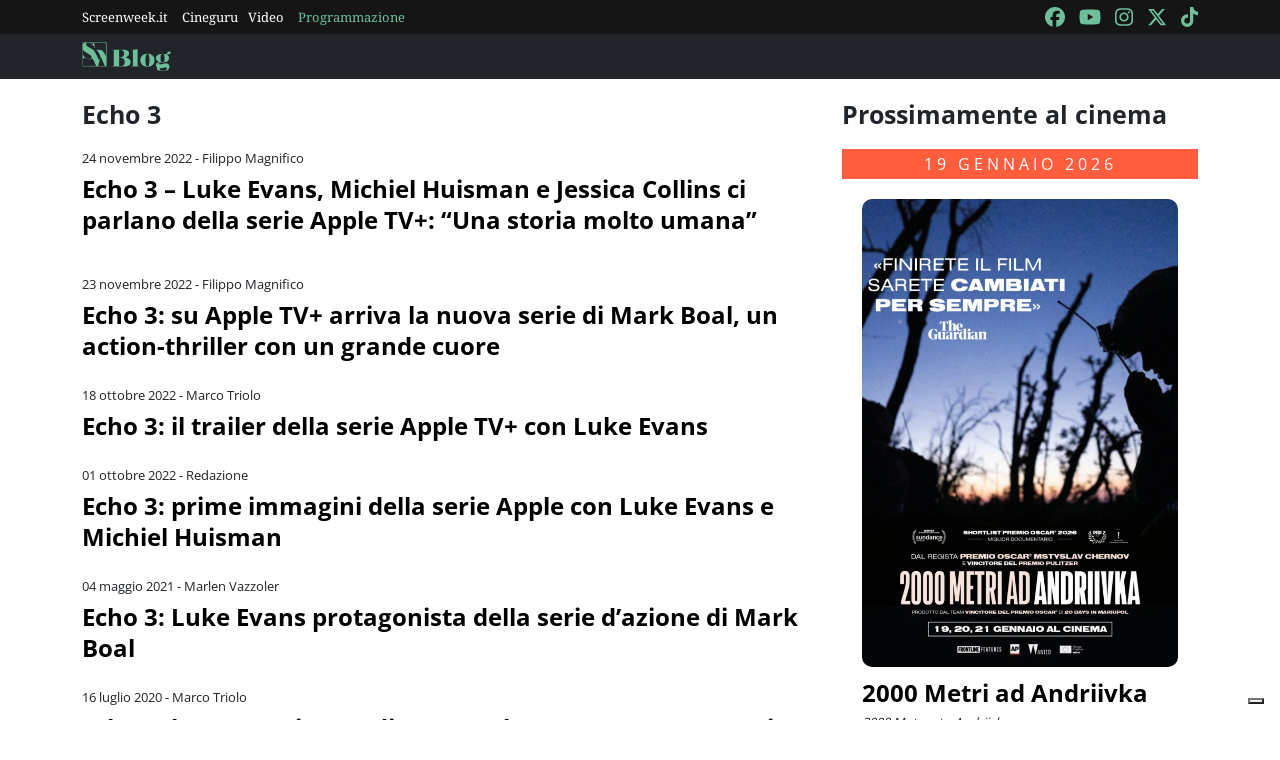

--- FILE ---
content_type: text/html; charset=utf-8
request_url: https://blog.screenweek.it/tag/echo-3/
body_size: 3127
content:
<!DOCTYPE html>
<html>

<head>
    <meta charset="utf-8">
    <meta name="viewport" content="width=device-width, initial-scale=1, shrink-to-fit=no">
    <title>Echo 3 | Notizie, Recensioni e Approfondimenti su Screenweek</title>
    <link rel="icon" type="image/png" href="https://static.screenweek.eu/favicon-96x96.png" sizes="96x96" />
    <link rel="icon" type="image/svg+xml" href="https://static.screenweek.eu/favicon.svg" />
    <link rel="shortcut icon" href="https://static.screenweek.eu/favicon.ico" />
    <link rel="apple-touch-icon" sizes="180x180" href="https://static.screenweek.eu/apple-touch-icon.png" />
    <meta name="apple-mobile-web-app-title" content="ScreenWEEK" />
    <link rel="manifest" href="https://static.screenweek.eu/site.webmanifest" />
    <!-- Google Tag Manager -->
    
    <script>(function (w, d, s, l, i) {
            w[l] = w[l] || []; w[l].push({
                'gtm.start':
                    new Date().getTime(), event: 'gtm.js'
            }); var f = d.getElementsByTagName(s)[0],
                j = d.createElement(s), dl = l != 'dataLayer' ? '&l=' + l : ''; j.async = true; j.src =
                    'https://www.googletagmanager.com/gtm.js?id=' + i + dl; f.parentNode.insertBefore(j, f);
        })(window, document, 'script', 'dataLayer', 'GTM-NWG33PMG');</script>
    
    <!-- End Google Tag Manager -->
    
<meta name="description" content=Scopri tutte le novità su Echo 3: recensioni, trailer, interviste e approfondimenti sul mondo del cinema e delle serie TV. Resta aggiornato con Screenweek!>
<script defer="defer" src="https://static.screenweek.eu/blog_list119.js"></script>
<link href="https://static.screenweek.eu/blog_list119.css" rel="stylesheet">


    
    <style>
        .advScreenWEEK {
            display: none !important;
        }
        .adv-single{
            display: none !important;
        }
    </style>
    
</head>

<body class="">
    <!-- Google Tag Manager (noscript) -->
    <noscript><iframe src="https://www.googletagmanager.com/ns.html?id=GTM-NWG33PMG" height="0" width="0"
            style="display:none;visibility:hidden"></iframe></noscript>
    <!-- End Google Tag Manager (noscript) -->
    <div class="network-bar">
        <div class="container">
            <div class="row">
                <div class="col">
                    <ul>
                        <li><a href="https://www.screenweek.it" target="_blank">Screenweek.it</a></li>
                        <li><a href="https://cineguru.screenweek.it" target="_blank">Cineguru</a></li><li><a href="https://www.screenweek.it/videos" target="_blank">Video</a></li>
                        <li><a class="green" href="https://www.screenweek.it/programmazione"
                                target="_blank">Programmazione</a></li>
                    </ul>
                </div>
                <div class="col">
                    <ul>
                        <li>
                            <a href="https://www.facebook.com/ScreenWEEK/" target="_blank" class="navSocialLink">
                                <i class="fa-brands fa-facebook"></i>
                            </a>
                        </li>
                        <li>
                            <a href="http://www.youtube.com/screenweektv" target="_blank" class="navSocialLink">
                                <i class="fa-brands fa-youtube"></i>
                            </a>
                        </li>
                        <li>
                            <a href="https://www.instagram.com/screenweek/" target="_blank" class="navSocialLink">
                                <i class="fa-brands fa-instagram"></i>
                            </a>
                        </li>
                        <li>
                            <a href="https://twitter.com/Screenweek" target="_blank" class="navSocialLink">
                                <i class="fa-brands fa-x-twitter"></i>
                            </a>
                        </li>
                        <li>
                            <a href="https://www.tiktok.com/@screenweek?_t=8WE3MHgISVa&_r=1" target="_blank"
                                class="navSocialLink">
                                <i class="fa-brands fa-tiktok"></i>
                            </a>
                        </li>
                    </ul>
                </div>
            </div>
        </div>
    </div>
    <div class="nav-bar">
        <nav class="navbar navbar-expand-md navbar-dark bg-dark" id="nav-bar">
            <div class="container">
                <a class="navbar-brand" href="/"></a>
                <button class="navbar-toggler" type="button" data-bs-toggle="collapse" data-bs-target="#main-menu"
                    aria-controls="main-menu" aria-expanded="false" aria-label="Toggle navigation">
                    <i class="fa-solid fa-bars"></i>
                </button>
                <div class="collapse navbar-collapse" id="main-menu">
                </div>
                <div class="d-flex">
                    <button class="search-button">
                        <i class="fa-solid fa-search"></i>
                    </button>
                </div>
            </div>
        </nav>
    </div>
    <div class="container">
        <div class="row">
            <div class="col">
                <div id="advScreenWEEKMastheadDesktop" class="advScreenWEEK"></div>
                <div id="advScreenWEEKMastheadMobile" class="advScreenWEEK"></div>
            </div>
        </div>
    </div>
    
<div class="container">
    <div class="row">
        <div class="col-md-8">
            <div class="listNews">
                <h2 class="titleH2">Echo 3</h2>
                <ul id="blog-list">
                    
                    <li>
                        
                        <div class="txt">
                            <div class="date">24 novembre 2022 - Filippo Magnifico</div>
                            <a href="https://blog.screenweek.it/2022/11/echo-3-luke-evans-michiel-huisman-e-jessica-collins-intervista/">Echo 3 – Luke Evans, Michiel Huisman e Jessica Collins ci parlano della serie Apple TV+: “Una storia molto umana”</a>
                            <div class="intro">
                                <p></p>
                            </div>
                        </div>
                    </li>
                    
                        <li>
                            <div id="advScreenWEEKAd640x80" class="advScreenWEEK">
                            </div>
                            <div id="advScreenWEEKAd300x66" class="advScreenWEEK"></div>
                        </li>
                    
                    
                    <li>
                        
                        <div class="txt">
                            <div class="date">23 novembre 2022 - Filippo Magnifico</div>
                            <a href="https://blog.screenweek.it/2022/11/echo-3-apple-tv-mark-boal-luke-evans-michiel-huisman-jessica-ann-collins/">Echo 3: su Apple TV+ arriva la nuova serie di Mark Boal, un action-thriller con un grande cuore</a>
                            <div class="intro">
                                <p></p>
                            </div>
                        </div>
                    </li>
                    
                    
                    <li>
                        
                        <div class="txt">
                            <div class="date">18 ottobre 2022 - Marco Triolo</div>
                            <a href="https://blog.screenweek.it/2022/10/echo-3-trailer-luke-evans-michiel-huisman-mark-boal-apple-tv/">Echo 3: il trailer della serie Apple TV+ con Luke Evans</a>
                            <div class="intro">
                                <p></p>
                            </div>
                        </div>
                    </li>
                    
                    
                    <li>
                        
                        <div class="txt">
                            <div class="date">01 ottobre 2022 - Redazione</div>
                            <a href="https://blog.screenweek.it/2022/10/echo-3-prime-immagini-della-serie-apple-con-luke-evans-e-michiel-huisman/">Echo 3: prime immagini della serie Apple con Luke Evans e Michiel Huisman</a>
                            <div class="intro">
                                <p></p>
                            </div>
                        </div>
                    </li>
                    
                    
                    <li>
                        
                        <div class="txt">
                            <div class="date">04 maggio 2021 - Marlen Vazzoler</div>
                            <a href="https://blog.screenweek.it/2021/05/echo-3-luke-evans-protagonista-della-serie-dazione-di-mark-boal/">Echo 3: Luke Evans protagonista della serie d’azione di Mark Boal</a>
                            <div class="intro">
                                <p></p>
                            </div>
                        </div>
                    </li>
                    
                    
                    <li>
                        
                        <div class="txt">
                            <div class="date">16 luglio 2020 - Marco Triolo</div>
                            <a href="https://blog.screenweek.it/2020/07/echo-3-mark-boal-apple-tv-plus/">Echo 3: lo sceneggiatore di Hurt Locker per una nuova serie Apple</a>
                            <div class="intro">
                                <p></p>
                            </div>
                        </div>
                    </li>
                    
                    
                </ul>
                <div class="load-more-container">
                    <button id="load-more" class="" data-page="1" data-taxonomy="category"
                        data-id="201587">CARICA ALTRI ARTICOLI</button>
                </div>
            </div>
            

        </div>
        <div class="col">
            <div class="filmsSidebar">
                
                <h2 class="titleH2">Prossimamente al cinema</h2>
                
                
                <h3>19 gennaio 2026</h3>
                <ul class="listFilmsHorizontal">
                    
                    <li>
                        
                        <a href="https://www.screenweek.it/films/2000-metri-ad-andriivka"><img src="https://static.screenweek.eu/wp-content/uploads/2026/01/uOh9GA_2000-metri-ad-Andriivka-600x889.jpg"
                                title="Poster 2000 Metri ad Andriivka" alt="Poster 2000 Metri ad Andriivka" /></a>
                        
                        <div class="txt">
                            <h4><a href="https://www.screenweek.it/films/2000-metri-ad-andriivka">2000 Metri ad Andriivka</a></h4>
                            
                            <p class="otherTitle">2000 Meters to Andriivka</p>
                            

                        </div>

                    </li>
                    
                        <li>
                            <div id="advScreenWEEKSquare_1" class="advScreenWEEK advScreenWEEKSquare"></div>
                        </li>
                    
                    
                    
                    
                </ul>
                
                
                
                <h3>22 gennaio 2026</h3>
                <ul class="listFilmsHorizontal">
                    
                    <li>
                        
                        <a href="https://www.screenweek.it/films/mercy-3"><img src="https://static.screenweek.eu/wp-content/uploads/2025/02/ZsTflR_mercy_poster.jpg"
                                title="Poster Mercy: Sotto Accusa" alt="Poster Mercy: Sotto Accusa" /></a>
                        
                        <div class="txt">
                            <h4><a href="https://www.screenweek.it/films/mercy-3">Mercy: Sotto Accusa</a></h4>
                            
                            <p class="otherTitle">Mercy</p>
                            

                        </div>

                    </li>
                    
                    
                    
                    
                    <li>
                        
                        <a href="https://www.screenweek.it/films/marty-supreme"><img src="https://static.screenweek.eu/wp-content/uploads/2025/02/nPhwiR_Marty-Supreme.jpg"
                                title="Poster Marty Supreme" alt="Poster Marty Supreme" /></a>
                        
                        <div class="txt">
                            <h4><a href="https://www.screenweek.it/films/marty-supreme">Marty Supreme</a></h4>
                            
                            <p class="otherTitle">Marty Supreme</p>
                            

                        </div>

                    </li>
                    
                    
                    
                    
                    <li>
                        
                        <a href="https://www.screenweek.it/films/sentimental-value"><img src="https://static.screenweek.eu/wp-content/uploads/2026/01/DNWQEb_Sentimental-Value-600x889.jpg"
                                title="Poster Sentimental Value" alt="Poster Sentimental Value" /></a>
                        
                        <div class="txt">
                            <h4><a href="https://www.screenweek.it/films/sentimental-value">Sentimental Value</a></h4>
                            
                            <p class="otherTitle">Affeksjonsverdi</p>
                            

                        </div>

                    </li>
                    
                    
                    
                    
                    <li>
                        
                        <a href="https://www.screenweek.it/films/2-cuori-e-2-capanne"><img src="https://static.screenweek.eu/wp-content/uploads/2026/01/gAFBd3HqOHA6lZhT0ymu1gM46qT.jpg"
                                title="Poster 2 cuori e 2 capanne" alt="Poster 2 cuori e 2 capanne" /></a>
                        
                        <div class="txt">
                            <h4><a href="https://www.screenweek.it/films/2-cuori-e-2-capanne">2 cuori e 2 capanne</a></h4>
                            
                            <p class="otherTitle">2 cuori e 2 capanne</p>
                            

                        </div>

                    </li>
                    
                    
                    
                    
                </ul>
                
                
                
                <h3>29 gennaio 2026</h3>
                <ul class="listFilmsHorizontal">
                    
                    <li>
                        
                        <a href="https://www.screenweek.it/films/le-cose-non-dette"><img src="https://static.screenweek.eu/wp-content/uploads/2026/01/sK4MZKEzQk5ajgLKI8QnU129UdY.jpg"
                                title="Poster Le cose non dette" alt="Poster Le cose non dette" /></a>
                        
                        <div class="txt">
                            <h4><a href="https://www.screenweek.it/films/le-cose-non-dette">Le cose non dette</a></h4>
                            
                            <p class="otherTitle">Le cose non dette</p>
                            

                        </div>

                    </li>
                    
                    
                        <li>
                            <div id="advScreenWEEKSquare_2" class="advScreenWEEK advScreenWEEKSquare"></div>
                        </li>
                    
                    
                    
                </ul>
                
                
            </div>
        </div>
    </div>
</div>

    <div class="container">
        <div class="row">
            <div class="col">
                <div id="advScreenWEEKAd1024x90_3" class="advScreenWEEK">
                </div>
            </div>
        </div>
    </div>
    <footer>
        <div class="container">
            <div class="row">
                <div class="col col-logo">
                    <ul>
                        <li><a href="https://www.screenweek.it/"><img alt="Screenweek"
                                    src="https://static.screenweek.eu/images/screeweek_semplice_azzurro.png" /></a></li>
                        <li><a href="https://cineguru.screenweek.it/"><img alt="Cineguru"
                                    src="https://static.screenweek.eu/images/cineguru.png" /></a></li>
                        <li><a href="https://quiz.screenweek.it/quizzes"><img alt="Quiz"
                                    src="https://static.screenweek.eu/images/screenweek_quiz.png" /></a></li>
                        <li><a href="https://www.screenweek.it/videos"><img alt="Screenweek TV"
                                    src="https://static.screenweek.eu/images/screenweek_bianco_azzurro.png" /></a></li>
                        
                        <li><a href="https://www.screenweek.it/programmazione"><img alt="Programmazione cinema"
                                    src="https://static.screenweek.eu/images/programmazione.png" /></a></li>
                    </ul>
                </div>
            </div>
        </div>
        <div class="sub">
            <div class="container">
                <div class="row">
                    <div class="col-md-6 text-start">
                        <a href="https://www.iubenda.com/termini-e-condizioni/15793133" class="iubenda-white iubenda-noiframe iubenda-embed iubenda-noiframe " title="Termini e Condizioni ">Termini e Condizioni</a><script type="text/javascript">(function (w,d) {var loader = function () {var s = d.createElement("script"), tag = d.getElementsByTagName("script")[0]; s.src="https://cdn.iubenda.com/iubenda.js"; tag.parentNode.insertBefore(s,tag);}; if(w.addEventListener){w.addEventListener("load", loader, false);}else if(w.attachEvent){w.attachEvent("onload", loader);}else{w.onload = loader;}})(window, document);</script>&nbsp;|&nbsp;
                        <a href="https://www.iubenda.com/privacy-policy/15793133" class="iubenda-white iubenda-noiframe iubenda-embed iubenda-noiframe " title="Privacy Policy ">Privacy Policy</a><script type="text/javascript">(function (w,d) {var loader = function () {var s = d.createElement("script"), tag = d.getElementsByTagName("script")[0]; s.src="https://cdn.iubenda.com/iubenda.js"; tag.parentNode.insertBefore(s,tag);}; if(w.addEventListener){w.addEventListener("load", loader, false);}else if(w.attachEvent){w.attachEvent("onload", loader);}else{w.onload = loader;}})(window, document);</script>&nbsp;|&nbsp;
                        <a href="https://www.iubenda.com/privacy-policy/15793133/cookie-policy" class="iubenda-white iubenda-noiframe iubenda-embed iubenda-noiframe " title="Cookie Policy ">Cookie Policy</a><script type="text/javascript">(function (w,d) {var loader = function () {var s = d.createElement("script"), tag = d.getElementsByTagName("script")[0]; s.src="https://cdn.iubenda.com/iubenda.js"; tag.parentNode.insertBefore(s,tag);}; if(w.addEventListener){w.addEventListener("load", loader, false);}else if(w.attachEvent){w.attachEvent("onload", loader);}else{w.onload = loader;}})(window, document);</script>
                    </div>
                    <div class="col-md-6 text-end">
                        <p>© 2004-2025 published by Brad&K Productions S.R.L. - P.IVA 08119611005</p>
                    </div>
                </div>
            </div>
        </div>
    </footer>
</body>

</html>

--- FILE ---
content_type: text/html; charset=utf-8
request_url: https://www.google.com/recaptcha/api2/aframe
body_size: 267
content:
<!DOCTYPE HTML><html><head><meta http-equiv="content-type" content="text/html; charset=UTF-8"></head><body><script nonce="zMhbmq9zbqCgZ8y_EO0iQQ">/** Anti-fraud and anti-abuse applications only. See google.com/recaptcha */ try{var clients={'sodar':'https://pagead2.googlesyndication.com/pagead/sodar?'};window.addEventListener("message",function(a){try{if(a.source===window.parent){var b=JSON.parse(a.data);var c=clients[b['id']];if(c){var d=document.createElement('img');d.src=c+b['params']+'&rc='+(localStorage.getItem("rc::a")?sessionStorage.getItem("rc::b"):"");window.document.body.appendChild(d);sessionStorage.setItem("rc::e",parseInt(sessionStorage.getItem("rc::e")||0)+1);localStorage.setItem("rc::h",'1768762086664');}}}catch(b){}});window.parent.postMessage("_grecaptcha_ready", "*");}catch(b){}</script></body></html>